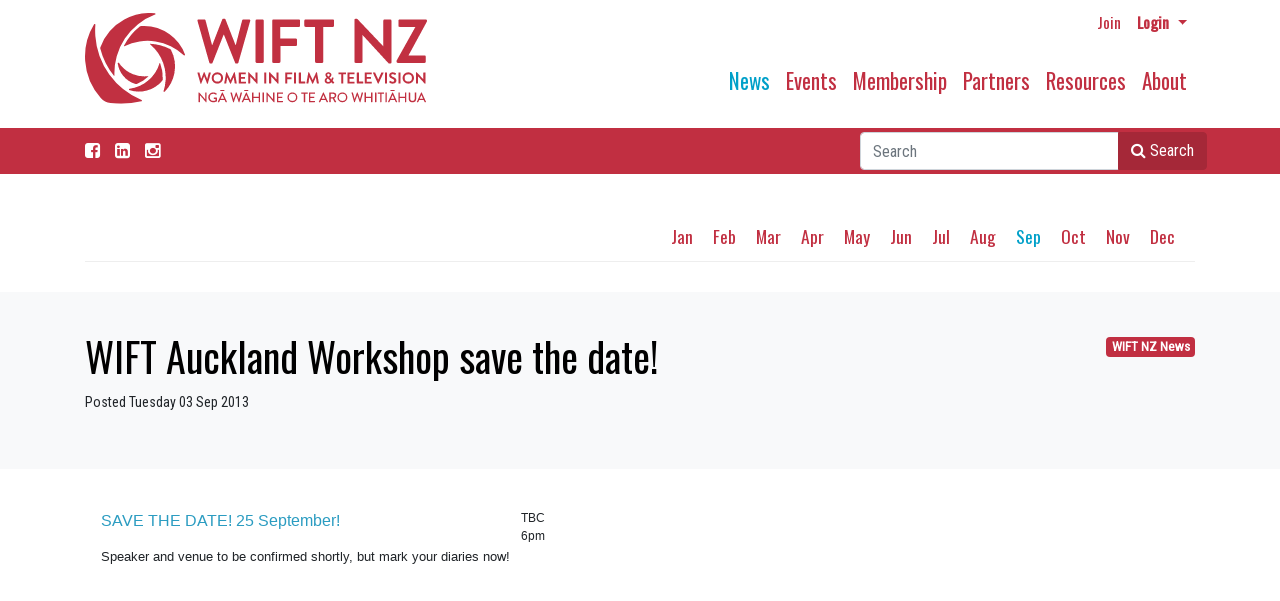

--- FILE ---
content_type: text/html; charset=utf-8
request_url: https://www.wiftnz.org.nz/news/news-archive/2013/sep/wift-auckland-workshop-save-the-date/
body_size: 6083
content:


<!doctype html>
<!--[if lt IE 7]>      <html class="no-js lt-ie9 lt-ie8 lt-ie7" lang=""> <![endif]-->
<!--[if IE 7]>         <html class="no-js lt-ie9 lt-ie8" lang=""> <![endif]-->
<!--[if IE 8]>         <html class="no-js lt-ie9" lang=""> <![endif]-->
<!--[if gt IE 8]><!-->
<html class="no-js" lang="en">
<!--<![endif]-->
<head>
    <meta charset="utf-8">
    <meta http-equiv="X-UA-Compatible" content="IE=edge,chrome=1">
  

    <title>WIFT NZ  - WIFT Auckland Workshop save the date!</title>

    <meta name="viewport" content="width=device-width, initial-scale=1">
    <meta name="google-site-verification" content="LpMV6Evcf5-e6xV5CIVOsgefSIcu9-k24dNg1bd5380" />
    <link href="https://fonts.googleapis.com/css?family=Oswald|Roboto+Condensed:300,400&display=swap" rel="stylesheet">
    <link rel="stylesheet" href="//maxcdn.bootstrapcdn.com/font-awesome/4.3.0/css/font-awesome.min.css">
    <link rel="stylesheet" href="https://stackpath.bootstrapcdn.com/bootstrap/4.1.3/css/bootstrap.min.css" integrity="" crossorigin="anonymous">
    <link rel="stylesheet" href="/css/main.css?v=1.64"> 
    
    <!-- Global site tag (gtag.js) - Google Analytics -->
<script async src="https://www.googletagmanager.com/gtag/js?id=UA-817875-55"></script>
<script src="https://www.google.com/recaptcha/api.js"></script>
<script>
  window.dataLayer = window.dataLayer || [];
  function gtag(){dataLayer.push(arguments);}
  gtag('js', new Date());

  gtag('config', 'UA-817875-55');
</script>

</head>
<body>
    <div class="container">
        <nav class="navbar navbar-expand-md navbar-light">
            <nav class="navbar navbar-login flex-row">
                    <ul class="navbar-nav flex-row mr-lg-0 ml-auto ">
                        <li class="nav-itemx">
                                <a href="/membership/join-now/" class="nav-link pr-2 pt-1 text-sm mr-1"> Join</a>
                        </li>
                        <li class="nav-itemx dropdown">
                            <a href="#" class="nav-link pr-2 p-1 text-sm dropdown-toggle" data-toggle="dropdown"><b>Login</b> <span class="caret"></span></a>
                            <ul id="login-dp" class="dropdown-menu dropdown-menu-right">
                                <li>
                                    <div class="row">
                                        <div class="col-md-12 ">
                                            <h4 class="text-center">Member Login</h4>
                                            




<script src="https://cdnjs.cloudflare.com/ajax/libs/jquery/3.4.1/jquery.min.js?cdv=84100860" type="text/javascript"></script><script src="https://cdnjs.cloudflare.com/ajax/libs/jquery-validate/1.19.0/jquery.validate.min.js?cdv=84100860" type="text/javascript"></script><script src="https://cdnjs.cloudflare.com/ajax/libs/jquery-validation-unobtrusive/3.2.11/jquery.validate.unobtrusive.min.js?cdv=84100860" type="text/javascript"></script>
<form action="/news/news-archive/2013/sep/wift-auckland-workshop-save-the-date/" enctype="multipart/form-data" method="post"><input id="loginModel_RedirectUrl" name="loginModel.RedirectUrl" type="hidden" value="/news/news-archive/2013/sep/wift-auckland-workshop-save-the-date/" />    <div class="form" id="login-nav">
        <div class="form-group">
            <label class="sr-only" for="">Email </label>
            
           <label for="loginModel_Username">Email address</label> 
            <input Class="form-control" data-val="true" data-val-required="The Username field is required." id="loginModel_Username" name="loginModel.Username" type="text" value="" />
            <span class="field-validation-valid" data-valmsg-for="loginModel.Username" data-valmsg-replace="true"></span>
            
        </div>
        <div class="form-group">
            <label class="sr-only" for="">Password</label>
            <label for="loginModel_Password">Password</label>
            <input Class="form-control" data-val="true" data-val-length="The field Password must be a string with a maximum length of 256." data-val-length-max="256" data-val-required="The Password field is required." id="loginModel_Password" name="loginModel.Password" type="password" />
            <span class="field-validation-valid" data-valmsg-for="loginModel.Password" data-valmsg-replace="true"></span>
            
            <div class="help-block text-right small">
                <a href="/membership/forgot-password/">Forgot your password?</a>
            </div>
        </div>
        <div class="form-group">
            <button class="btn btn-primary btn-green btn-block">Sign in</button>
        </div>							  
        
    </div>
<input name="__RequestVerificationToken" type="hidden" value="GClCjMwCCdir5VG_-nb0tM9iUrjgXij4ZcjQoj1cuw0LTGndhZS9vXzGra2LOQqZKH39kI5EXbmvZ205MawKU53zGQig4NqJ-AwSJPiGODk1" /><input name="ufprt" type="hidden" value="[base64]" /></form><script>
$('form').on('blur', 'input[type="password"], textarea', function() {
    // ES6
    // $(this).val((i, value) => value.trim());

    // ES5
    $(this).val(function(i, value) {
         return value.trim();
    });
});
</script>
                                        </div>
                                        <div class="bottom text-center">
                                            New to WIFT ? <a href="/membership/join-now/"><b>Join Us</b></a>
                                        </div>
                                    </div>
                                </li>                               
                            </ul>
                        </li>
                    </ul>
            </nav>
            <div class="flex-row">
                <div class="logo">
                    <a class="navbar-brand pb-3 pr-2" href="/"><img src="/media/qeojjhbv/wiftlogo2020.svg" class="img-fluid" alt="Women in Film & Television New Zealand"/></a>
                </div>
                <div class="ml-auto"> 
                    <button class="navbar-toggler " type="button" data-toggle="collapse" data-target="#navbarMain" aria-controls="navbarMain" aria-expanded="false" aria-label="Toggle navigation">
                        <span class="navbar-toggler-icon"></span>
                    </button>
                </div>
            </div>
            <div class="collapse navbar-collapse pt-2 " id="navbarMain">   
                





     <ul class="navbar-nav ml-auto pt-0 pt-md-4">
      
      
            <li class="active nav-item" >
                <a href="/news/" class="nav-link">News</a>
                
                
                
            </li>
            <li class="nav-item" >
                <a href="/events/" class="nav-link">Events</a>
                
                
                
            </li>
            <li class="nav-item" >
                <a href="/membership/" class="nav-link">Membership</a>
                
                
                
            </li>
            <li class="nav-item" >
                <a href="/partners/" class="nav-link">Partners</a>
                
                
                
            </li>
            <li class="nav-item" >
                <a href="/resources/" class="nav-link">Resources</a>
                
                
                
            </li>
            <li class="nav-item" >
                <a href="/about/" class="nav-link">About</a>
                
                
                
            </li>
    </ul>

            </div>
        </nav>
    </div>
 


    <div class="search-bar ">
        <div class="container">
            <div class="facebook">
                <a href="https://www.facebook.com/pages/WIFT-NZ/108671235836959" target="_blank"class="nav-link pl-0 pt-2 white"><i class="fa fa-facebook-square"></i></a>
            
                  <a href="https://nz.linkedin.com/company/wiftnz" target="_blank"class="nav-link pl-0 pt-2 white"><i class="fa fa-linkedin-square"></i> </a>
                 <a href="https://www.instagram.com/wiftnz/" target="_blank"class="nav-link pl-0 pt-2 white"><i class="fa fa-instagram"></i> </a>

 </div>
            
            <div class="navbar navbar-right p-0">
                <form action="/search/" method="get" class="col-md-6 col-lg-4 ml-auto mb-1 ml-1 mt-1 pr-1">
                    <div class="input-group  ml-3 ">
                        <input type="text" placeholder="Search" id="query" class="form-control ml-5 ml-md-1" name="query" />
                        <div class="input-group-append">
                            <button class="btn btn-primary btn-search"><i class="fa fa-search"></i>  Search</button>
                        </div>
                    </div>
                </form>
            
       

            </div>
        </div>
    </div>



    
 <div class="bg-white-sm">
        <div class="container">
            <div class="subnav">
                <div class="row">
                   
                    <div class="col-12 col-md-12">
                    
                        






    <div class="pt-0 pt-md-4 stack-5" >
     <ul class="nav justify-content-end">    
               <li> <a class="subnav-link" href="/news/news-archive/2013/jan/">Jan</a> </li>
               <li> <a class="subnav-link" href="/news/news-archive/2013/feb/">Feb</a> </li>
               <li> <a class="subnav-link" href="/news/news-archive/2013/mar/">Mar</a> </li>
               <li> <a class="subnav-link" href="/news/news-archive/2013/apr/">Apr</a> </li>
               <li> <a class="subnav-link" href="/news/news-archive/2013/may/">May</a> </li>
               <li> <a class="subnav-link" href="/news/news-archive/2013/jun/">Jun</a> </li>
               <li> <a class="subnav-link" href="/news/news-archive/2013/jul/">Jul</a> </li>
               <li> <a class="subnav-link" href="/news/news-archive/2013/aug/">Aug</a> </li>
               <li> <a class="subnav-link active" href="/news/news-archive/2013/sep/">Sep</a> </li>
               <li> <a class="subnav-link" href="/news/news-archive/2013/oct/">Oct</a> </li>
               <li> <a class="subnav-link" href="/news/news-archive/2013/nov/">Nov</a> </li>
               <li> <a class="subnav-link" href="/news/news-archive/2013/dec/">Dec</a> </li>
        </ul>
    </div>



                    </div>
                </div>
            </div>
          
      </div>
 </div>
 <div class="bg-grey"> 
 <div class="container">     <div class="float-sm-none float-md-right ml-md-2"> 
       
           <a href="#" class="badge badge-info">WIFT NZ News</a>
       </div>
 <h1 class="card-title black">WIFT Auckland Workshop save the date!</h1>  
     <p class="small">Posted  Tuesday 03 Sep 2013 </p> 

 </div>
 </div>
 <div class="bg-white"> 
 <div class="container">
      <div class="row">
  <div class="col-12">
  <div class="media-body ml-3">
      
    <div>
      <div  style="margin: 0px 0px 5px; padding: 0px; font-size: 16px; color: #2b9cc1; float: left; width: 420px; font-family: Arial; text-align: left;">  SAVE THE DATE! 25 September!</div>    <div  style="margin: 0px; padding: 0px; font-size: 12px; float: left; width: 400px; font-family: Arial; text-align: left;">  TBC</div>    <div  style="margin: 0px 0px 3px; padding: 0px; font-size: 12px; float: left; width: 400px; font-family: Arial; text-align: left;">  6pm</div>    <div  style="margin: 0px; padding: 0px; font-size: 13px; line-height: 18px; float: left; width: 420px; font-family: Arial; text-align: left;">  <p style="margin: 0px 0px 15px; padding: 0px; line-height: 17px;">  Speaker and venue to be confirmed shortly, but mark your diaries  now!</p>  </div>   
      </div>
  </div>
</div>
 </div>
</div>
</div>
<div class="mb-5">&nbsp;</div>




   
    <div class="bg-green">
        <span>&nbsp;</span>
    </div>
    <div class="bg-green">
        <footer>
            <div class="container">
                <div class="row">
                    <div class="col-sm-8 col-md-9">
                        



    <div class="row">
            <div class="col-sm-6">
          <ul class="no-bullets">
      
      
            <li class="active level-x mt-4" >
                <a href="/news/" class="">News</a>
              <ul class="no-bullets pl-2">  
                
            <li class="level-3" >
                <a href="/news/wift-nz-news/" class="">WIFT NZ News</a>
           
            </li>
            <li class="level-3" >
                <a href="/news/calls-for-submissions/" class="">Calls for Submissions</a>
           
            </li>
            <li class="level-3" >
                <a href="/news/on-our-radar/" class="">On our Radar</a>
           
            </li>
            <li class="level-3" >
                <a href="/news/work-opportunities/" class="">Work Opportunities</a>
           
            </li>
            <li class="level-3" >
                <a href="/news/video-slot/" class="">Video Slot</a>
           
            </li>
            <li class="active level-3" >
                <a href="/news/news-archive/" class="">News Archive</a>
           
            </li>
                
                 </ul> 
            </li>
            <li class="level-x mt-4" >
                <a href="/events/" class="">Events</a>
              <ul class="no-bullets pl-2">  
                
            <li class="level-3" >
                <a href="/events/wift-nz-events/" class="">WIFT NZ Events</a>
           
            </li>
            <li class="level-3" >
                <a href="/events/the-wift-nz-awards/" class="">The WIFT NZ Awards</a>
           
            </li>
            <li class="level-3" >
                <a href="/events/event-archive/" class="">Event Archive</a>
           
            </li>
                
                 </ul> 
            </li>
            <li class="level-x mt-4" >
                <a href="/membership/" class="">Membership</a>
              <ul class="no-bullets pl-2">  
                
            <li class="level-3" >
                <a href="/membership/dashboard/" class="">Dashboard</a>
           
            </li>
            <li class="level-3" >
                <a href="/membership/directory/" class="">Directory</a>
           
            </li>
            <li class="level-3" >
                <a href="/membership/member-profiles/" class="">Member Profiles</a>
           
            </li>
            <li class="level-3" >
                <a href="/membership/fees/" class="">Fees</a>
           
            </li>
            <li class="level-3" >
                <a href="/membership/join-now/" class="">Join Now</a>
           
            </li>
                
                 </ul> 
            </li>
    </ul>
    
    </div>
     <div class="col-sm-6">
    <ul class="no-bullets">
      
      
            <li class="level-x mt-4" >
                <a href="/partners/" class="">Partners</a>
              <ul class="no-bullets  pl-2">  
                
            <li class="level-3" >
                <a href="/partners/funders/" class="">Funders</a>
           
            </li>
            <li class="level-3" >
                <a href="/partners/sponsors/" class="">Sponsors</a>
           
            </li>
            <li class="level-3" >
                <a href="/partners/corporate-partners/" class="">Corporate Partners</a>
           
            </li>
            <li class="level-3" >
                <a href="/partners/industry-links/" class="">Industry Links</a>
           
            </li>
            <li class="level-3" >
                <a href="/partners/discount-partners/" class="">Discount Partners</a>
           
            </li>
                
                 </ul> 
            </li>
            <li class="level-x mt-4" >
                <a href="/resources/" class="">Resources</a>
              <ul class="no-bullets  pl-2">  
                
            <li class="level-3" >
                <a href="/resources/wift-nz-documents/" class="">WIFT NZ Documents</a>
           
            </li>
            <li class="level-3" >
                <a href="/resources/nz-industry/" class="">NZ Industry</a>
           
            </li>
            <li class="level-3" >
                <a href="/resources/research/" class="">Research</a>
           
            </li>
            <li class="level-3" >
                <a href="/resources/magazine-archive/" class="">Magazine Archive</a>
           
            </li>
            <li class="level-3" >
                <a href="/resources/financial-statements/" class="">Financial Statements</a>
           
            </li>
                
                 </ul> 
            </li>
            <li class="level-x mt-4" >
                <a href="/about/" class="">About</a>
              <ul class="no-bullets  pl-2">  
                
            <li class="level-3" >
                <a href="/about/about-wift-nz/" class="">About WIFT NZ</a>
           
            </li>
            <li class="level-3" >
                <a href="/about/staff-board/" class="">Staff &amp; Board</a>
           
            </li>
            <li class="level-3" >
                <a href="/about/wift-international/" class="">Wift International</a>
           
            </li>
                
                 </ul> 
            </li>
    </ul>  
    </div> 
    </div>
  
                    </div>
                    <div class="col-sm-4 col-md-3">
                        <div class="">
                            <div class="card-body">
                                <p> 
                                    Tel: <a href="tel:+6493734071">+64 9 373 4071</a><br/>
                                    Email: <a href="mailto:office@wiftnz.org.nz">office@wiftnz.org.nz</a>
                                </p>
                                <p>
                                    Postal Address:<br/>
                                    PO Box 90 415<br/>
                                    Auckland Mail Centre<br/>
                                    Auckland 1142<br/>
                                    New Zealand<br/>
                                    </p>
                                <p>
                                    Physical Address:<br/>
                                    FAT LIGHTING<br/>
                                    489 Rosebank Rd<br/>
                                    Avondale<br/>
                                    Auckland 1026<br/>
                                 
                                </p>
                            </div>
                        </div>
                    </div>
                </div>
                <div class="col-sm-12 text-center">
                    <div class="copyright small">
                        © 2026 WIFT | <a href="/privacy-policy/">Privacy Policy</a> | <a href="/umbraco/" class="footerlink small">Admin</a> | <span class="nowrap">site by <a href="http://www.webconception.co.nz" class="footerlink small">webconception</a></span>
                    </div>
                </div>

              

            </div>
        </footer>
    </div>



    
    <script src="https://cdnjs.cloudflare.com/ajax/libs/jquery/3.4.1/jquery.min.js"></script>
    <script src="https://cdnjs.cloudflare.com/ajax/libs/jquery-validate/1.19.0/jquery.validate.min.js"></script>
    <script src="https://cdnjs.cloudflare.com/ajax/libs/jquery-validation-unobtrusive/3.2.11/jquery.validate.unobtrusive.min.js"></script>
    <script src="https://cdnjs.cloudflare.com/ajax/libs/popper.js/1.14.3/umd/popper.min.js" integrity="sha384-ZMP7rVo3mIykV+2+9J3UJ46jBk0WLaUAdn689aCwoqbBJiSnjAK/l8WvCWPIPm49" crossorigin="anonymous"></script>
    <script src="https://stackpath.bootstrapcdn.com/bootstrap/4.1.3/js/bootstrap.min.js" integrity="sha384-ChfqqxuZUCnJSK3+MXmPNIyE6ZbWh2IMqE241rYiqJxyMiZ6OW/JmZQ5stwEULTy" crossorigin="anonymous"></script>
    
    <script src="https://cdnjs.cloudflare.com/ajax/libs/lodash.js/4.5.1/lodash.min.js"></script>
    
    <script src="https://ajax.googleapis.com/ajax/libs/angularjs/1.4.8/angular.min.js"></script>
    <script src="https://ajax.googleapis.com/ajax/libs/angularjs/1.4.8/angular-messages.min.js"></script>
    <script src="/scripts/plugins.js"></script>
    <script src="/scripts/moment.min.js"></script>
    <script src="/scripts/fullcalendar.min.js"></script>
    <script src="/scripts/LookAheadEvent.js?v=1.1"></script>
    <script src="/scripts/main.js?v=1.61"></script>
    
</body>
</html>

--- FILE ---
content_type: application/javascript
request_url: https://www.wiftnz.org.nz/scripts/plugins.js
body_size: 1850
content:

                        

/*
* jquery-match-height 0.7.0 by @liabru
* http://brm.io/jquery-match-height/
* License MIT
*/
!function (t) { "use strict"; "function" == typeof define && define.amd ? define(["jquery"], t) : "undefined" != typeof module && module.exports ? module.exports = t(require("jquery")) : t(jQuery) }(function (t) {
    var e = -1, o = -1, i = function (t) { return parseFloat(t) || 0 }, a = function (e) { var o = 1, a = t(e), n = null, r = []; return a.each(function () { var e = t(this), a = e.offset().top - i(e.css("margin-top")), s = r.length > 0 ? r[r.length - 1] : null; null === s ? r.push(e) : Math.floor(Math.abs(n - a)) <= o ? r[r.length - 1] = s.add(e) : r.push(e), n = a }), r }, n = function (e) {
        var o = {
            byRow: !0, property: "height", target: null, remove: !1
        }; return "object" == typeof e ? t.extend(o, e) : ("boolean" == typeof e ? o.byRow = e : "remove" === e && (o.remove = !0), o)
    }, r = t.fn.matchHeight = function (e) { var o = n(e); if (o.remove) { var i = this; return this.css(o.property, ""), t.each(r._groups, function (t, e) { e.elements = e.elements.not(i) }), this } return this.length <= 1 && !o.target ? this : (r._groups.push({ elements: this, options: o }), r._apply(this, o), this) }; r.version = "0.7.0", r._groups = [], r._throttle = 80, r._maintainScroll = !1, r._beforeUpdate = null,
    r._afterUpdate = null, r._rows = a, r._parse = i, r._parseOptions = n, r._apply = function (e, o) {
        var s = n(o), h = t(e), l = [h], c = t(window).scrollTop(), p = t("html").outerHeight(!0), d = h.parents().filter(":hidden"); return d.each(function () { var e = t(this); e.data("style-cache", e.attr("style")) }), d.css("display", "block"), s.byRow && !s.target && (h.each(function () {
            var e = t(this), o = e.css("display"); "inline-block" !== o && "flex" !== o && "inline-flex" !== o && (o = "block"), e.data("style-cache", e.attr("style")), e.css({
                display: o, "padding-top": "0",
                "padding-bottom": "0", "margin-top": "0", "margin-bottom": "0", "border-top-width": "0", "border-bottom-width": "0", height: "100px", overflow: "hidden"
            })
        }), l = a(h), h.each(function () { var e = t(this); e.attr("style", e.data("style-cache") || "") })), t.each(l, function (e, o) {
            var a = t(o), n = 0; if (s.target) n = s.target.outerHeight(!1); else {
                if (s.byRow && a.length <= 1) return void a.css(s.property, ""); a.each(function () {
                    var e = t(this), o = e.attr("style"), i = e.css("display"); "inline-block" !== i && "flex" !== i && "inline-flex" !== i && (i = "block"); var a = {
                        display: i
                    }; a[s.property] = "", e.css(a), e.outerHeight(!1) > n && (n = e.outerHeight(!1)), o ? e.attr("style", o) : e.css("display", "")
                })
            } a.each(function () { var e = t(this), o = 0; s.target && e.is(s.target) || ("border-box" !== e.css("box-sizing") && (o += i(e.css("border-top-width")) + i(e.css("border-bottom-width")), o += i(e.css("padding-top")) + i(e.css("padding-bottom"))), e.css(s.property, n - o + "px")) })
        }), d.each(function () { var e = t(this); e.attr("style", e.data("style-cache") || null) }), r._maintainScroll && t(window).scrollTop(c / p * t("html").outerHeight(!0)),
        this
    }, r._applyDataApi = function () { var e = {}; t("[data-match-height], [data-mh]").each(function () { var o = t(this), i = o.attr("data-mh") || o.attr("data-match-height"); i in e ? e[i] = e[i].add(o) : e[i] = o }), t.each(e, function () { this.matchHeight(!0) }) }; var s = function (e) { r._beforeUpdate && r._beforeUpdate(e, r._groups), t.each(r._groups, function () { r._apply(this.elements, this.options) }), r._afterUpdate && r._afterUpdate(e, r._groups) }; r._update = function (i, a) {
        if (a && "resize" === a.type) {
            var n = t(window).width(); if (n === e) return; e = n;
        } i ? -1 === o && (o = setTimeout(function () { s(a), o = -1 }, r._throttle)) : s(a)
    }, t(r._applyDataApi), t(window).bind("load", function (t) { r._update(!1, t) }), t(window).bind("resize orientationchange", function (t) { r._update(!0, t) })
});





